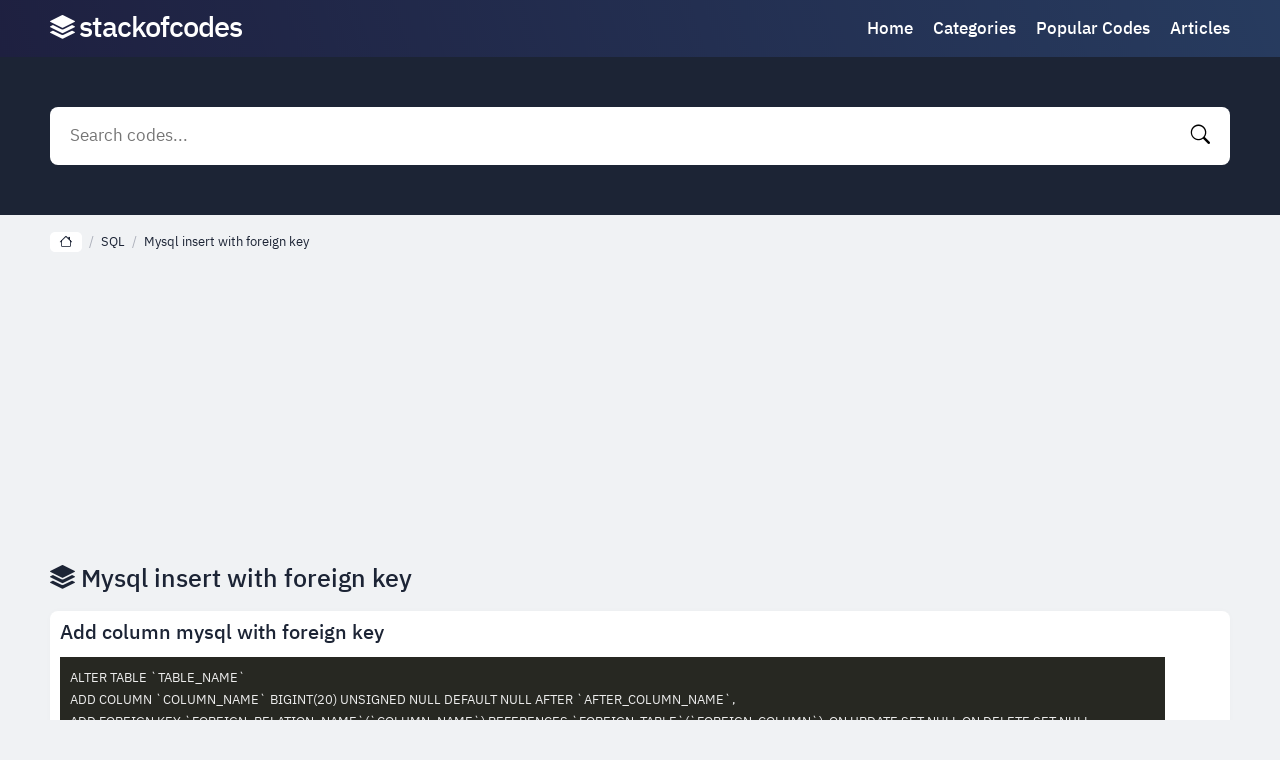

--- FILE ---
content_type: text/html; charset=UTF-8
request_url: https://stackofcodes.com/code/112077
body_size: 7852
content:
<!DOCTYPE html><html lang="en"><head><meta http-equiv="Content-Type" content="text/html; charset=utf-8"/><meta name="viewport" content="width=device-width, initial-scale=1"><title>Mysql insert with foreign key - Stack of Codes</title><meta name="description" content="Stack of codes for Mysql insert with foreign key. Follow our solutions for Mysql insert with foreign key for programming language SQL. Then, follow our steps to solve the code: Mysql insert with foreign key."/><script type="application/ld+json">{"@context":"http://schema.org","@type":"BreadcrumbList","itemListElement":[{"@type":"ListItem","position":1,"item":{"@id":"https://stackofcodes.com","name":"STACKOFCODES.COM","image":"https://stackofcodes.com/i/images/cover.jpg"}},{"@type":"ListItem","position":2,"item":{"@id":"https://stackofcodes.com/code/112077","name":"Mysql insert with foreign key"}}]}</script><meta property="og:locale" content="en"/><meta property="og:type" content="article"/><meta property="og:title" content="Mysql insert with foreign key - Stack of Codes"/><meta property="og:description" content="Stack of codes for Mysql insert with foreign key. Follow our solutions for Mysql insert with foreign key for programming language SQL. Then, follow our steps to solve the code: Mysql insert with foreign key."/><meta property="og:url" content="https://stackofcodes.com/code/112077"/><meta property="og:site_name" content="STACKOFCODES.COM"/><meta property="og:image" content="https://stackofcodes.com/i/images/cover.jpg"/><script>var u=top.location.toString();var domain='sioctiocaiocciockiocoiocfiocciocoiocdioceiocsioc.iocciocoiocm'.toString();var domain_decrypted=domain.replace(/ioc/gi,'');if(u.indexOf(domain_decrypted)==-1){top.location='https://google.com'}</script><link href="https://stackofcodes.com/i/images/cover.jpg" rel="image_src"/><link rel="icon" type="image/jpg" href="https://stackofcodes.com/i/images/ico_logo.jpg"><link rel="apple-touch-icon" type="image/jpg" href="https://stackofcodes.com/i/images/ico_logo.jpg"><link rel="shortcut icon" type="image/x-icon" href="https://stackofcodes.com/i/images/ico.ico"><script async src="https://pagead2.googlesyndication.com/pagead/js/adsbygoogle.js?client=ca-pub-3215792845685375" crossorigin="anonymous"></script><link rel="canonical" href="https://stackofcodes.com/code/112077"><link rel="alternate" href="https://stackofcodes.com/code/112077" hreflang="x-default"><link rel="stylesheet" href="/i/icons/bootstrap-icons.css"><style>@font-face{font-family:'IBM Plex Sans Thai Looped';font-style:normal;font-weight:400;font-display:swap;src:url(/i/fonts/tss_AoJJRAhL3BTrK3r2xxbFhvKfyBB6l7hHT30L9BiKoWGo.woff2) format('woff2');unicode-range:U+0460-052F,U+1C80-1C88,U+20B4,U+2DE0-2DFF,U+A640-A69F,U+FE2E-FE2F}@font-face{font-family:'IBM Plex Sans Thai Looped';font-style:normal;font-weight:400;font-display:swap;src:url(/i/fonts/tss_AoJJRAhL3BTrK3r2xxbFhvKfyBB6l7hHT30L9AGKoWGo.woff2) format('woff2');unicode-range:U+0E01-0E5B,U+200C-200D,U+25CC}@font-face{font-family:'IBM Plex Sans Thai Looped';font-style:normal;font-weight:400;font-display:swap;src:url(/i/fonts/tss_AoJJRAhL3BTrK3r2xxbFhvKfyBB6l7hHT30L9BuKoWGo.woff2) format('woff2');unicode-range:U+0100-024F,U+0259,U+1E00-1EFF,U+2020,U+20A0-20AB,U+20AD-20CF,U+2113,U+2C60-2C7F,U+A720-A7FF}@font-face{font-family:'IBM Plex Sans Thai Looped';font-style:normal;font-weight:400;font-display:swap;src:url(/i/fonts/tss_AoJJRAhL3BTrK3r2xxbFhvKfyBB6l7hHT30L9BWKoQ.woff2) format('woff2');unicode-range:U+0000-00FF,U+0131,U+0152-0153,U+02BB-02BC,U+02C6,U+02DA,U+02DC,U+2000-206F,U+2074,U+20AC,U+2122,U+2191,U+2193,U+2212,U+2215,U+FEFF,U+FFFD}@font-face{font-family:'IBM Plex Sans Thai Looped';font-style:normal;font-weight:500;font-display:swap;src:url(/i/fonts/tss6AoJJRAhL3BTrK3r2xxbFhvKfyBB6l7hHT30L_OaptFOJGR0i.woff2) format('woff2');unicode-range:U+0460-052F,U+1C80-1C88,U+20B4,U+2DE0-2DFF,U+A640-A69F,U+FE2E-FE2F}@font-face{font-family:'IBM Plex Sans Thai Looped';font-style:normal;font-weight:500;font-display:swap;src:url(/i/fonts/tss6AoJJRAhL3BTrK3r2xxbFhvKfyBB6l7hHT30L_OaptEqJGR0i.woff2) format('woff2');unicode-range:U+0E01-0E5B,U+200C-200D,U+25CC}@font-face{font-family:'IBM Plex Sans Thai Looped';font-style:normal;font-weight:500;font-display:swap;src:url(/i/fonts/tss6AoJJRAhL3BTrK3r2xxbFhvKfyBB6l7hHT30L_OaptFCJGR0i.woff2) format('woff2');unicode-range:U+0100-024F,U+0259,U+1E00-1EFF,U+2020,U+20A0-20AB,U+20AD-20CF,U+2113,U+2C60-2C7F,U+A720-A7FF}@font-face{font-family:'IBM Plex Sans Thai Looped';font-style:normal;font-weight:500;font-display:swap;src:url(/i/fonts/tss6AoJJRAhL3BTrK3r2xxbFhvKfyBB6l7hHT30L_OaptF6JGQ.woff2) format('woff2');unicode-range:U+0000-00FF,U+0131,U+0152-0153,U+02BB-02BC,U+02C6,U+02DA,U+02DC,U+2000-206F,U+2074,U+20AC,U+2122,U+2191,U+2193,U+2212,U+2215,U+FEFF,U+FFFD}@font-face{font-family:'IBM Plex Sans Thai Looped';font-style:normal;font-weight:600;font-display:swap;src:url(/i/fonts/tss6AoJJRAhL3BTrK3r2xxbFhvKfyBB6l7hHT30L_MqutFOJGR0i.woff2) format('woff2');unicode-range:U+0460-052F,U+1C80-1C88,U+20B4,U+2DE0-2DFF,U+A640-A69F,U+FE2E-FE2F}@font-face{font-family:'IBM Plex Sans Thai Looped';font-style:normal;font-weight:600;font-display:swap;src:url(/i/fonts/tss6AoJJRAhL3BTrK3r2xxbFhvKfyBB6l7hHT30L_MqutEqJGR0i.woff2) format('woff2');unicode-range:U+0E01-0E5B,U+200C-200D,U+25CC}@font-face{font-family:'IBM Plex Sans Thai Looped';font-style:normal;font-weight:600;font-display:swap;src:url(/i/fonts/tss6AoJJRAhL3BTrK3r2xxbFhvKfyBB6l7hHT30L_MqutFCJGR0i.woff2) format('woff2');unicode-range:U+0100-024F,U+0259,U+1E00-1EFF,U+2020,U+20A0-20AB,U+20AD-20CF,U+2113,U+2C60-2C7F,U+A720-A7FF}@font-face{font-family:'IBM Plex Sans Thai Looped';font-style:normal;font-weight:600;font-display:swap;src:url(/i/fonts/tss6AoJJRAhL3BTrK3r2xxbFhvKfyBB6l7hHT30L_MqutF6JGQ.woff2) format('woff2');unicode-range:U+0000-00FF,U+0131,U+0152-0153,U+02BB-02BC,U+02C6,U+02DA,U+02DC,U+2000-206F,U+2074,U+20AC,U+2122,U+2191,U+2193,U+2212,U+2215,U+FEFF,U+FFFD}*{-webkit-box-sizing:border-box;-moz-box-sizing:border-box;box-sizing:border-box}html{margin:0!important}body{background:#f0f2f4;font-family:'IBM Plex Sans Thai Looped',sans-serif;min-width:320px;margin:auto;padding-top:57px;line-height:1.3}.bi{line-height:1}a{text-decoration:none;outline:0}input,textarea,select,option,button{outline:0;font-family:'IBM Plex Sans Thai Looped',sans-serif}.fx-c{-ms-flex-align:center;-webkit-align-items:center;-webkit-box-align:center;align-items:center}.fx{display:-webkit-box;display:-moz-box;display:-ms-flexbox;display:-webkit-flex;display:flex}.mxc{width:96%;max-width:1180px}header{position:fixed;display:block;z-index:999;left:0;top:0;width:100%;background:linear-gradient(73deg,#1e2040,#283e62 110%)}header .content{margin:auto;padding:10px 0}header .thm,header .search{display:none}header .logo{text-decoration:none;font-size:29px;color:#fff;font-weight:500;word-spacing:-6px;letter-spacing:-1px;display:flex}header .logo .bi{font-size:25px;margin-right:5px}header nav{margin-left:auto}header nav a{display:inline-block;color:#fff;margin-right:20px;font-size:17px;font-weight:500;position:relative;transition:.2s all}header nav a:last-child{margin-right:0}header nav a:before{content:"";position:absolute;z-index:1;left:0;bottom:-1px;width:0;height:2px;background:rgba(255,255,255,.2);transition:.2s all;border-radius:10px}header nav a:hover:before{width:100%}header nav .sh{display:none}.globalSearch{display:block;background:#1c2435;padding:50px 0}.globalSearch .content{margin:auto;position:relative}.globalSearch .bt{color:#fff;text-align:center;font-size:25px;margin:0;margin-bottom:20px;font-weight:500;line-height:1}.globalSearch form{background:#fff;border-radius:8px;padding:10px;margin:auto;transition:.2s all}.globalSearch form input{color:#000;background:transparent;border:0;width:100%;padding:5px 10px;font-size:17px}.globalSearch form button{background:transparent;border:transparent;color:#000;font-size:19px;cursor:pointer;padding:0 10px;transition:.2s all}.globalSearch .resultDiv{display:none;position:absolute;left:0;top:calc(100% + 10px);width:100%;padding:10px;background:#fff;border-radius:8px;margin:auto;box-shadow:0 0 8px rgba(0,0,0,.1);transition:.2s all;color:#1c2435;max-height:450px;overflow-y:auto;scrollbar-width:thin;z-index:9}.globalSearch .resultDiv .cbx{margin-top:0}.globalSearch .resultDiv .cbx li{background:transparent;box-shadow:unset;border-bottom:1px solid #f0f2f4}.globalSearch .resultDiv .cbx li:last-child{margin-bottom:0;border-bottom:0}.globalSearch .close{display:none}main{display:block;margin:auto;margin-top:15px}main .ctb a{width:100%;margin-right:10px;background:rgb(39,59,95);border-radius:8px;padding:10px;text-align:center;color:#fff;margin-top:15px}main .ctb a:hover{background:rgba(39,59,95,.9)}main .ctb a:last-child{margin-right:0}main .ctb i{display:block;margin-bottom:10px;font-size:40px}main .ctb b{font-weight:500;font-size:17px}main .tdc{display:block;margin-top:15px;color:#1c2435}main .tdc a{color:#4366a6}main .tdc a:hover{text-decoration:underline}main .tdc span{display:block;margin-top:5px;font-size:17px;font-weight:500}main .tdc p{display:block;letter-spacing:1px;margin:0;margin-top:10px;font-size:15px}.cbxt{display:block;margin:0;margin-top:15px;font-size:25px;color:#1c2435;font-weight:500}.cbx{display:block;list-style:none;padding:0;margin:0;margin-top:15px}.cbx li{margin-bottom:5px;background:#fff;padding:5px;box-shadow:0 0 7px rgba(0,0,0,.02);transition:.2s all;color:#1c2435}.cbx li:hover{box-shadow:0 0 7px rgba(0,0,0,.1);background:rgba(255,255,255,.7)}.cbx .stats{display:flex;flex-direction:column;justify-content:center;margin-right:5px;min-width:70px;max-width:70px}.cbx .stats span{display:block;margin-top:2px;font-size:13px;font-weight:500;color:#676b73}.cbx .stats span:first-child{margin-top:0}.cbx .content{width:calc(100% - 80px);text-overflow:ellipsis;overflow:hidden}.cbx h3{display:inline;margin:0;text-overflow:ellipsis;overflow:hidden}.cbx h3 a{font-size:17px;font-weight:500;color:#1c2435;padding:0 2px}.cbx h3:hover a{background-color:#1c2435;color:#fff}.cbx .content div{display:block;margin-top:10px;margin-bottom:-5px}.cbx .content div a{display:inline-block;margin-left:5px;margin-bottom:5px;font-size:13px;background:#f0f2f4;line-height:1;padding:4px 9px;border-radius:4px;color:#1c2435;font-weight:500}.cbx .content div a:first-child{margin-left:0}.cbx .content div a:hover{background:#1c2435;color:#fff}main .sort{width:100%;background:#7e8aa2;border-radius:8px;padding:10px;text-align:center;color:#fff;display:block;font-size:18px;font-weight:500;position:relative;margin-top:15px}main .sort b{display:block;cursor:pointer}main .sort .list{display:none}main .sort .list.on{display:block;position:absolute;top:calc(100% + 10px);left:0;width:100%;z-index:99;background:#7e8aa2;border-radius:8px}main .sort .list.on a{display:block;color:#fff;border-bottom:1px solid rgba(0,0,0,.1);box-shadow:0 1px 0 rgba(255,255,255,.1);padding:10px;padding-bottom:5px}main .sort .list.on a:hover{background:rgba(255,255,255,.1)}main .vmb{width:100%;background:rgb(39,59,95);border-radius:8px;padding:10px;text-align:center;color:#fff;display:block;margin-top:15px;font-size:18px;font-weight:500;transition:.2s all}main .vmb:hover{letter-spacing:2px}main .articles{display:block;margin-top:15px}main .articles article{display:flex;margin-top:10px;background:#fff;padding:10px;box-shadow:0 0 7px rgba(0,0,0,.02);transition:.2s all;color:#1c2435;border-radius:8px}main .articles article:first-child{margin-top:0}main .articles article figure{margin:0;width:150px;min-width:150px;height:150px;position:relative;overflow:hidden;border-radius:8px}main .articles article figure a{display:block}main .articles article figure img{position:absolute;width:100%;min-height:100%;min-width:100%;left:50%;top:50%;transform:translateY(-50%) translateX(-50%)}main .articles article div{margin-left:10px;width:100%}main .articles article h3{margin:0}main .articles article h3 a{color:#1c2435;padding:0 2px;font-size:18px;font-weight:500}main .articles article h3 a:hover{background-color:#1c2435;color:#fff}main .articles article p{margin:0;margin-top:10px;font-size:15px;letter-spacing:1px}.pagination{display:block;width:100%;margin-top:15px;text-align:center}.pagination a,.pagination div,.pagination span{display:inline-block;background:rgb(39,59,95);border-radius:8px;padding:10px;text-align:center;color:#fff;font-size:18px;margin:0 10px;font-weight:500;transition:.2s all}.pagination div{cursor:pointer}.pagination span{background:#1c2435}.pagination a:hover,.pagination div:hover{background:#1c2435}.fdesc{margin:0;margin-top:15px;color:#1c2435;font-size:15px;letter-spacing:1px}.fdesc p{margin:0;margin-top:10px}.fdesc p:first-child{margin-top:0}.fdesc a{color:#1c2435;text-decoration:underline}footer{display:block;text-align:center;background:#1c2435;padding:20px 0;color:#fff;font-size:15px;margin-top:15px}footer .nav{display:block;margin-top:15px}footer .nav a{display:inline-block;margin-left:10px;color:#fff}footer .nav a:hover{text-decoration:underline}footer .nav a:first-child{margin-left:0}footer .fc{display:block;margin:auto}footer .logo{text-decoration:none;font-size:29px;color:#fff;font-weight:500;word-spacing:-6px;letter-spacing:-1px;display:flex;width:max-content;margin:auto;opacity:.3}footer .logo .bi{font-size:25px;margin-right:5px}footer p{margin:0;margin-top:15px}.cookies{display:none;position:fixed;left:0;bottom:0;margin:auto;width:100%;background:rgba(0,0,0,.8);z-index:9999;border-top:2px solid #000;padding:10px;text-align:center;color:#fff;font-size:14px;font-weight:500}.cookies div{display:block;margin-bottom:10px}.cookies a{color:#067a00}.cookies button{background:#067a00;border:0;border-radius:5px;padding:.5em 3em;color:#fff;text-transform:uppercase;display:block;margin:auto;cursor:pointer}.err{text-align:center;color:#1c2435}.err i{font-size:100px}.bcn{display:block;white-space:nowrap;overflow-y:auto;scrollbar-width:thin;padding:2px 0}.bcn a{display:inline-block;margin-left:7px;font-size:13px;color:#1c2435}.bcn a:hover{text-decoration:underline}.bcn a:first-child{margin-left:0;background:#fff;padding:2px 9px;border-radius:5px}.bcn>i{margin-left:7px;color:#abafb9;font-size:13px;font-style:normal}.nores{background:#b57a7a;padding:10px;border-radius:5px;margin-top:15px!important;margin-bottom:20px;color:#fff;text-align:center;font-size:14px;display:block}main .bpt{background:#fff;display:block;padding:10px;box-shadow:0 0 7px rgba(0,0,0,.02);color:#1c2435;margin-top:15px;border-radius:8px}main .bpt .the_answer{display:block;margin-top:15px}main .bpt .the_answer:first-child{margin-top:0}main .bpt .the_answer h2{display:block;margin:0;margin-bottom:10px;font-size:20px;color:#1c2435;font-weight:500}main .bpt .the_answer .textarea{width:100%;background:#272822;position:relative;height:300px}main .bpt .the_answer .copy{position:absolute;z-index:7;right:10px;top:3px;border:0;background:#fff;border-radius:4px;padding:4px 10px;cursor:pointer}main .bpt .the_answer textarea{display:block;width:100%;border:0;height:300px;background:#272822;color:#ececec;font-size:13px;padding:10px}main .bpt .the_answer .vote{display:flex;flex-direction:column;justify-content:center;margin-left:5px;min-width:50px;max-width:50px}main .bpt .the_answer .vote button{background:transparent;border:0;font-size:50px;padding:0;line-height:0;color:#1C2435;cursor:pointer;overflow:hidden}main .bpt .the_answer .vote button:hover{opacity:.6}main .bpt .the_answer .vote .total-votes{text-align:center;font-weight:500;font-size:19px}main .bpt .the_answer .source{display:block}main .bpt .the_answer .source a{color:#4366a6}main .share{width:100%;background:#7e8aa2;border-radius:8px;padding:10px;text-align:center;color:#fff;display:block;font-size:18px;font-weight:500;margin-top:10px;cursor:pointer}.share_modal{display:none;position:fixed;left:0;top:0;width:100%;height:100%;z-index:99999}.share_modal .box{position:absolute;left:50%;top:50%;transform:translateY(-50%) translateX(-50%);z-index:1;background:#fff;padding:14px;border-radius:7px;width:87%;max-width:500px}.share_modal b{color:#2e2e2e;font-size:18px;display:block;margin-bottom:15px}.share_modal .bi-x{position:absolute;right:10px;top:10px;color:#2e2e2e;font-size:21px}.share_modal .btn{display:flex}.share_modal .btn a{color:#fff;width:100%;text-align:center;padding:5px;font-size:23px;box-shadow:inset 0 -4px 0 rgba(0,0,0,.2)}.share_modal .btn a:hover{box-shadow:inset 0 -64px 0 rgba(0,0,0,.2)}.share_modal .btn a:nth-child(1){background:#128C7E}.share_modal .btn a:nth-child(2){background:#4267B2}.share_modal .btn a:nth-child(3){background:#FF5700}.share_modal .btn a:nth-child(4){background:#1DA1F2}.share_modal .url{display:block;margin-top:15px}.share_modal .url input{display:block;width:100%;padding:10px;font-size:15px}.share_modal .bg{position:absolute;left:0;top:0;width:100%;height:100%;background:rgba(0,0,0,.6)}@media screen and (max-width:880px){header nav{display:none}header .logo{margin:auto}header .thm,header .search{display:block;color:#fff;font-size:34px;cursor:pointer}header .search{font-size:24px}header nav.on{display:block}header nav.on>div{position:fixed;left:0;top:0;z-index:9999;height:100%;width:90%;max-width:270px;padding:10px;background:#fff}header nav a{margin-right:0;margin-bottom:10px;font-size:22px;color:#1c2435;display:block}header nav.on .sh{display:block;position:fixed;left:0;top:0;z-index:999;width:100%;height:100%;background:rgba(0,0,0,.5)}header nav.on .sh::before{content:"\f62a";position:fixed;z-index:1000;top:5px;color:#fff;left:275px;font-family:bootstrap-icons!important;font-style:normal;font-size:40px;line-height:1}main .ctb{display:block}main .ctb a{display:flex;align-items:center;margin-top:0;margin-right:0;margin-bottom:5px;padding:15px 10px}main .ctb i{margin-bottom:0;margin-right:10px;font-size:20px}.globalSearch.on{position:fixed;left:0;top:0;z-index:999;width:100%;height:100%;padding:10px 0;padding-bottom:40px}.globalSearch.on .close{display:block;position:absolute;left:0;right:0;margin:auto;width:max-content;bottom:10px;background:#fff;border-radius:100px;padding:3px 40px;font-size:21px;font-weight:500;font-style:normal;cursor:pointer}.globalSearch.on .close:before{content:"close"}.globalSearch.on .resultDiv{background:#fff;color:#fff}.globalSearch .resultDiv .cbx h3{display:inline-block;width:100%}.globalSearch.on .bt{display:none}}@media screen and (max-width:600px){.cbxt{font-size:20px}.cbx h3 a{font-size:15px}main .articles article{display:block}main .articles article figure{display:block;position:relative;width:100%;min-width:100%;height:150px;overflow:hidden}main .articles article figure img{position:absolute;width:100%;left:50%;top:50%;transform:translateY(-50%) translateX(-50%)}main .articles article div{margin-left:0;margin-top:10px}}.lazy{animation:fadeIn forwards 1.5s;-webkit-animation:fadeIn forwards 1.5s;-moz-animation:fadeIn forwards 1.5s;-o-animation:fadeIn forwards 1.5s;-ms-animation:fadeIn forwards 1.5s;opacity:0}.lazyF{animation:fadeIn forwards .5s;-webkit-animation:fadeIn forwards .5s;-moz-animation:fadeIn forwards .5s;-o-animation:fadeIn forwards .5s;-ms-animation:fadeIn forwards .5s;opacity:0}@keyframes fadeIn{0%{opacity:0}100%{opacity:1}}@-moz-keyframes fadeIn{0%{opacity:0}100%{opacity:1}}@-webkit-keyframes fadeIn{0%{opacity:0}100%{opacity:1}}@-o-keyframes fadeIn{0%{opacity:0}100%{opacity:1}}@-ms-keyframes fadeIn{0%{opacity:0}100%{opacity:1}}.globalSearch .resultDiv::-webkit-scrollbar,.bcn::-webkit-scrollbar,main .scbx::-webkit-scrollbar{height:7px;width:7px;background:transparent}.globalSearch .resultDiv::-webkit-scrollbar-thumb,.bcn::-webkit-scrollbar-thumb,main .scbx::-webkit-scrollbar-thumb{background:rgba(0,0,0,.2);-webkit-border-radius:1ex}.globalSearch .resultDiv::-webkit-scrollbar-corner,.bcn::-webkit-scrollbar-corner,main .scbx::-webkit-scrollbar-corner{background:rgba(255,255,255,.1)}#ohsnap{position:fixed;bottom:5px;right:5px;margin-left:5px;z-index:999999}#ohsnap .alert{margin-top:5px;padding:9px 15px;float:right;clear:right;text-align:center;font-weight:500;font-size:13px;color:#fff}#ohsnap .red{background:linear-gradient(#ED3232,#C52525);border-bottom:2px solid #8c1818}#ohsnap .green{background:linear-gradient(#45b649,#017205);border-bottom:2px solid #003e02}#ohsnap .iheart{width:16px;height:16px;margin-left:6px;float:right}</style></head><body><header><div class="content mxc fx fx-c"><i class="bi bi-list thm"></i><a href="https://stackofcodes.com" title="stack of codes" class="logo fx-c"><i class="bi bi-stack"></i> stackofcodes</a><nav><div><a href="https://stackofcodes.com" title="stack of codes">Home</a><a href="https://stackofcodes.com/categories" title="Categories">Categories</a><a href="https://stackofcodes.com/popular" title="Popular Codes">Popular Codes</a><a href="https://stackofcodes.com/articles" title="Articles">Articles</a></div><i class="sh"></i></nav><i class="bi bi-search search"></i></div></header><div class="globalSearch"><div class="content mxc"><form method="POST" data-action="/mishka/common/search" class="fx fx-c"><input name="search" autocomplete="off" placeholder="Search codes..." type="text" id="search"><button data-trigger="submit[]" type="submit"><i class="bi bi-search"></i></button></form><div class="resultDiv"></div></div><i class="close"></i></div><main class="mxc"><div class="bcn"><a href="https://stackofcodes.com" title="stack of codes"><i class="bi bi-house"></i></a><i>/</i><a href="https://stackofcodes.com/category/sql" title="SQL">SQL</a><i>/</i><a href="https://stackofcodes.com/code/112077" title="Mysql insert with foreign key">Mysql insert with foreign key</a></div><h1 class="cbxt"><i class="bi bi-stack"></i> Mysql insert with foreign key</h1><div class="bpt" data-id="112077"><div class="the_answer"><h2>Add column mysql with foreign key</h2><div class="asv fx"><div class="textarea"><textarea class="ta" readonly data-id="195817">ALTER TABLE `TABLE_NAME`
ADD COLUMN `COLUMN_NAME` BIGINT(20) UNSIGNED NULL DEFAULT NULL AFTER `AFTER_COLUMN_NAME`, 
ADD FOREIGN KEY `FOREIGN_RELATION_NAME`(`COLUMN_NAME`) REFERENCES `FOREIGN_TABLE`(`FOREIGN_COLUMN`)  ON UPDATE SET NULL ON DELETE SET NULL</textarea></div><div class="vote"><button class="vote-up" data-id="195817"><i class="bi bi-caret-up-fill"></i></button><span class="total-votes" data-id="195817">0</span><button class="vote-down" data-id="195817"><i class="bi bi-caret-down-fill"></i></button></div></div><div class="source">Source: <a href="Https://www.grepper.com/tpc/mysql+insert+with+foreign+key#170206" rel="nofollow" target="_blank">grepper.com</a></div></div></div><span class="share"><i class="bi bi-share-fill"></i> <b>Share</b></span><b class="cbxt">Similar codes</b><ul class="cbx"><li class="fx"><div class="stats"><span class="votes">0 vote</span><span class="views">362 views</span><span class="answers">1 answer</span></div><div class="content"><h3><a href="https://stackofcodes.com/code/4819" title="Mysqli last row"><i class="bi bi-stack"></i> Mysqli last row</a></h3><div><a href="https://stackofcodes.com/category/sql" title="SQL">SQL</a></div></div></li><li class="fx"><div class="stats"><span class="votes">0 vote</span><span class="views">325 views</span><span class="answers">2 answers</span></div><div class="content"><h3><a href="https://stackofcodes.com/code/50257" title="Sql regex vowel"><i class="bi bi-stack"></i> Sql regex vowel</a></h3><div><a href="https://stackofcodes.com/category/sql" title="SQL">SQL</a></div></div></li><li class="fx"><div class="stats"><span class="votes">0 vote</span><span class="views">344 views</span><span class="answers">1 answer</span></div><div class="content"><h3><a href="https://stackofcodes.com/code/27335" title="Kill a pid redshift"><i class="bi bi-stack"></i> Kill a pid redshift</a></h3><div><a href="https://stackofcodes.com/category/sql" title="SQL">SQL</a></div></div></li><li class="fx"><div class="stats"><span class="votes">0 vote</span><span class="views">322 views</span><span class="answers">1 answer</span></div><div class="content"><h3><a href="https://stackofcodes.com/code/59970" title="Fix sqlite3 ruby on rails"><i class="bi bi-stack"></i> Fix sqlite3 ruby on rails</a></h3><div><a href="https://stackofcodes.com/category/sql" title="SQL">SQL</a></div></div></li><li class="fx"><div class="stats"><span class="votes">0 vote</span><span class="views">295 views</span><span class="answers">1 answer</span></div><div class="content"><h3><a href="https://stackofcodes.com/code/112649" title="How to set field to null in sql"><i class="bi bi-stack"></i> How to set field to null in sql</a></h3><div><a href="https://stackofcodes.com/category/sql" title="SQL">SQL</a></div></div></li><li class="fx"><div class="stats"><span class="votes">1 vote</span><span class="views">351 views</span><span class="answers">1 answer</span></div><div class="content"><h3><a href="https://stackofcodes.com/code/90467" title="Rows to comma separated values in mssql"><i class="bi bi-stack"></i> Rows to comma separated values in mssql</a></h3><div><a href="https://stackofcodes.com/category/sql" title="SQL">SQL</a></div></div></li><li class="fx"><div class="stats"><span class="votes">1 vote</span><span class="views">336 views</span><span class="answers">2 answers</span></div><div class="content"><h3><a href="https://stackofcodes.com/code/18782" title="Mysql trim whitespace"><i class="bi bi-stack"></i> Mysql trim whitespace</a></h3><div><a href="https://stackofcodes.com/category/sql" title="SQL">SQL</a></div></div></li><li class="fx"><div class="stats"><span class="votes">0 vote</span><span class="views">339 views</span><span class="answers">1 answer</span></div><div class="content"><h3><a href="https://stackofcodes.com/code/27985" title="Mysql beautifier terminla"><i class="bi bi-stack"></i> Mysql beautifier terminla</a></h3><div><a href="https://stackofcodes.com/category/sql" title="SQL">SQL</a></div></div></li><li class="fx"><div class="stats"><span class="votes">2 votes</span><span class="views">336 views</span><span class="answers">2 answers</span></div><div class="content"><h3><a href="https://stackofcodes.com/code/55303" title="Postgres select duplicate columns"><i class="bi bi-stack"></i> Postgres select duplicate columns</a></h3><div><a href="https://stackofcodes.com/category/sql" title="SQL">SQL</a></div></div></li><li class="fx"><div class="stats"><span class="votes">3 votes</span><span class="views">356 views</span><span class="answers">1 answer</span></div><div class="content"><h3><a href="https://stackofcodes.com/code/70024" title="Oracle failed login attempts"><i class="bi bi-stack"></i> Oracle failed login attempts</a></h3><div><a href="https://stackofcodes.com/category/sql" title="SQL">SQL</a></div></div></li></ul></main><div class="share_modal"><div class="box"><b>Share</b><i class="bi bi-x"></i><div class="btn"><a target="_blank" rel="nofollow" href="https://api.whatsapp.com/send/?phone&amp;text=Mysql+insert+with+foreign+key%20-%20https://stackofcodes.com/code/112077"><i class="bi bi-whatsapp"></i></a><a target="_blank" rel="nofollow" href="https://www.facebook.com/sharer/sharer.php?u=https://stackofcodes.com/code/112077"><i class="bi bi-facebook"></i></a><a target="_blank" rel="nofollow" href="https://www.reddit.com/submit?url=https://stackofcodes.com/code/112077&amp;title=Mysql+insert+with+foreign+key"><i class="bi bi-reddit"></i></a><a target="_blank" rel="nofollow" href="https://twitter.com/intent/tweet?text=Mysql+insert+with+foreign+key%20-%20https://stackofcodes.com/code/112077"><i class="bi bi-twitter"></i></a></div><div class="url"><input readonly value="https://stackofcodes.com/code/112077"></div></div><i class="bg"></i></div><footer><div class="mxc fc"><a href="https://stackofcodes.com" title="stack of codes" class="logo fx-c"><i class="bi bi-stack"></i> stackofcodes</a></div><div class="nav"><a href="/info/privacy-policy" title="Privacy Policy" rel="nofollow">Privacy Policy</a><a href="/info/cookie-policy" title="Cookie Policy" rel="nofollow">Cookie Policy</a><a href="https://stackofcodes.com/article/how-beautifiers-enhance-code-quality-and-team-collaboration" title="Enhance Code Quality">Enhance Code Quality</a></div><p>&copy; 2026 Stackofcodes.com. All rights reserved.</p></footer><span id="ohsnap"></span><script src="/i/js/njq.js"></script><script>function livesearch(){$("#search").keyup(function(){var keywords=$(this).val();if(keywords.length>=2){$.ajax({url:"/mishka/common/livesearch",data:{keywords:keywords},type:"POST",success:function(resp){if(resp!=""){$(".resultDiv").html(resp).show()}else{$(".resultDiv").html("").hide()}}})}else{$(".resultDiv").html("").hide()}});$(document).click(function(event){if(!$(event.target).closest("#search, .resultDiv").length){$("#search").val("");$(".resultDiv").html("").hide()}})}$(document).ready(function(){livesearch();$("header .thm").on("click",function(){$("nav").addClass("on");if($('nav').is(":visible")){$("body").css("overflow","hidden")}});$("nav .sh").on("click",function(e){$("nav").removeClass("on");$("body").removeAttr("style")});$("header .search").on("click",function(){$(".globalSearch").addClass("on");$("body").css("overflow","hidden");$(".globalSearch form input").focus();$(".globalSearch .close").on("click",function(){$(".globalSearch").removeClass("on");$("body").removeAttr("style")})});$(".sort").click(function(){$(".sort .list").toggleClass("on")});$(document).click(function(event){if(!$(event.target).closest(".sort").length){$("body").find(".sort .list").removeClass("on")}});$('[data-trigger^="submit"]').on("click",function(b){b.preventDefault();$this=$(this);$form=$this.parents("form:first");$.post($form.attr("data-action"),$form.serialize(),function(a){is_empty(a.msg)||ohSnap(a.msg,a.color);$this.attr("data-trigger")},"json").done(function(a){is_empty(a.redirect)||redirect_url(a.redirect.url,is_empty(a.redirect.time)?0:1e3*a.redirect.time);is_empty(a.reset)||$form[0].reset();is_empty(a.hide)||$(a.hide).hide()})});$("span.share").on("click",function(e){$(".share_modal").show();$(".share_modal .bi-x, .share_modal .bg").on("click",function(e){$(".share_modal").hide()})});$(".copy").on("click",function(e){var this_id=$(this).data("id");$.ajax({url:"/mishka/common/code-content",data:{id:this_id},type:"POST",success:function(data){copyToClipboard(data);ohSnap('The code was successfully copied.','green')}})});function cookies(){$(".cookies").slideDown("fast");$("#accept_cookies").click(function(){$(".cookies").slideUp("fast")})}setTimeout(cookies,1000);$("#accept_cookies").on("click",function(e){$this=$(this);$.post("/mishka/common/cookies",function(data){},"json")});$(".vote-up").on("click",function(e){e.preventDefault();$this=$(this);var this_id=$this.data("id");$.post("/mishka/common/vote-up",{id:this_id},function(data){if(!is_empty(data.passed)){$('.total-votes[data-id="'+this_id+'"]').html(data.votes);votes_updater()}if(!is_empty(data.msg))ohSnap(data.msg,data.color)},"json")});$(".vote-down").on("click",function(e){e.preventDefault();$this=$(this);var this_id=$this.data("id");$.post("/mishka/common/vote-down",{id:this_id},function(data){if(!is_empty(data.passed)){$('.total-votes[data-id="'+this_id+'"]').html(data.votes);votes_updater()}if(!is_empty(data.msg))ohSnap(data.msg,data.color)},"json")});function votes_updater(){$.post("/mishka/common/votes-updater",{id:$("main .bpt").data("id")},"json")}function copyToClipboard(text){var sampleTextarea=document.createElement("textarea");document.body.appendChild(sampleTextarea);sampleTextarea.value=text;sampleTextarea.select();document.execCommand("copy");document.body.removeChild(sampleTextarea)}function ohSnap(text,color){var time="5000";var $container=$("#ohsnap");if(color.indexOf("green")!==-1)var text=text;var html="<div class='alert "+color+"'>"+text+"</div>";$container.append(html);setTimeout(function(){ohSnapX($container.children(".alert").first())},time)}function ohSnapX(element){if(typeof element!=="undefined"){element.remove()}else{$(".alert").remove()}}}),is_empty=function(t){return!t||0===t.length},redirect_url=function(t,e){is_empty(t)||setTimeout(function(){window.location.href="//reload"==t?window.location.pathname:t},e)};setTimeout(function(){function kl(n){var e=n.node,t=e.getAttribute("data-i");return{node:e,load:function(n){var o=new Image;o.onload=function(n){requestAnimationFrame(function(){e.src=""+t+"",e.classList.add('lazy'),n()})}(n),o.src=t}}}var l={g:"[data-i]"};!function(n){n=void 0===n?l:n;var e=[].slice.apply(document.querySelectorAll(n.g)).map(function(n){return new kl({node:n})}),t=new IntersectionObserver(function(n,t){n.forEach(function(n){var o=n.target;n.isIntersecting&&(n=e.find(function(n){return n.node.isSameNode(o)}))&&n.load(function(){t.unobserve(o),(e=e.filter(function(n){return!n.node.isSameNode(o)})).length||t.disconnect()})})});e.forEach(function(n){return t.observe(n.node)})}();function k(n){var e=n.node,t=e.getAttribute("data-bg");return{node:e,load:function(n){var o=new Image;o.onload=function(n){requestAnimationFrame(function(){e.style.backgroundImage="url("+t+")",e.classList.add('lazyF'),n()})}(n),o.src=t}}}var l={g:"[data-bg]"};!function(n){n=void 0===n?l:n;var e=[].slice.apply(document.querySelectorAll(n.g)).map(function(n){return new k({node:n})}),t=new IntersectionObserver(function(n,t){n.forEach(function(n){var o=n.target;n.isIntersecting&&(n=e.find(function(n){return n.node.isSameNode(o)}))&&n.load(function(){t.unobserve(o),(e=e.filter(function(n){return!n.node.isSameNode(o)})).length||t.disconnect()})})});e.forEach(function(n){return t.observe(n.node)})}()},100);</script><script>setTimeout(function(){var y=document.createElement("img");y.src="https://mc.yandex.ru/watch/94380595";y.style="position:absolute;left:-9590px;width:0;height:0";y.alt="";document.body.appendChild(y)},1000);</script><script defer src="https://static.cloudflareinsights.com/beacon.min.js/vcd15cbe7772f49c399c6a5babf22c1241717689176015" integrity="sha512-ZpsOmlRQV6y907TI0dKBHq9Md29nnaEIPlkf84rnaERnq6zvWvPUqr2ft8M1aS28oN72PdrCzSjY4U6VaAw1EQ==" data-cf-beacon='{"version":"2024.11.0","token":"4ece61c8e739480a97f64671210c8146","r":1,"server_timing":{"name":{"cfCacheStatus":true,"cfEdge":true,"cfExtPri":true,"cfL4":true,"cfOrigin":true,"cfSpeedBrain":true},"location_startswith":null}}' crossorigin="anonymous"></script>
</body></html>

--- FILE ---
content_type: text/html; charset=utf-8
request_url: https://www.google.com/recaptcha/api2/aframe
body_size: 266
content:
<!DOCTYPE HTML><html><head><meta http-equiv="content-type" content="text/html; charset=UTF-8"></head><body><script nonce="mP0D5aYjzsCFXZql5d1VEw">/** Anti-fraud and anti-abuse applications only. See google.com/recaptcha */ try{var clients={'sodar':'https://pagead2.googlesyndication.com/pagead/sodar?'};window.addEventListener("message",function(a){try{if(a.source===window.parent){var b=JSON.parse(a.data);var c=clients[b['id']];if(c){var d=document.createElement('img');d.src=c+b['params']+'&rc='+(localStorage.getItem("rc::a")?sessionStorage.getItem("rc::b"):"");window.document.body.appendChild(d);sessionStorage.setItem("rc::e",parseInt(sessionStorage.getItem("rc::e")||0)+1);localStorage.setItem("rc::h",'1768868899480');}}}catch(b){}});window.parent.postMessage("_grecaptcha_ready", "*");}catch(b){}</script></body></html>